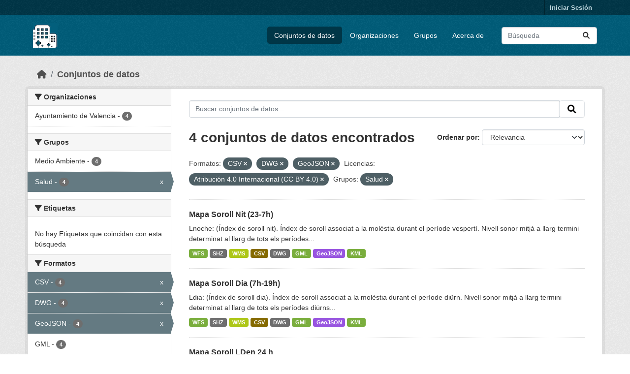

--- FILE ---
content_type: text/html; charset=utf-8
request_url: https://opendata.vlci.valencia.es/dataset?res_format=CSV&license_id=cc-by&res_format=DWG&res_format=GeoJSON&groups=salud
body_size: 27820
content:
<!DOCTYPE html>
<!--[if IE 9]> <html lang="es" class="ie9"> <![endif]-->
<!--[if gt IE 8]><!--> <html lang="es"  > <!--<![endif]-->
  <head>
    <meta charset="utf-8" />
      <meta name="csrf_field_name" content="_csrf_token" />
      <meta name="_csrf_token" content="IjY3YzI5MWI2YmMxZGMzMTNlOGE4ZGQ2ZGRkYmVhZDFkYWY1MmQ2Mzci.aW5Z0A.zD1aLynIYPg-YOksGBktbzy6RD4" />

      <meta name="generator" content="ckan 2.10.4" />
      <meta name="viewport" content="width=device-width, initial-scale=1.0">
    <title>Conjunto de datos - Plataforma VLCi</title>

    
    
    <link rel="shortcut icon" href="/base/images/ckan.ico" />
    
    
        <link rel="alternate" type="text/n3" href="https://opendata.vlci.valencia.es/catalog.n3"/>
        <link rel="alternate" type="text/ttl" href="https://opendata.vlci.valencia.es/catalog.ttl"/>
        <link rel="alternate" type="application/rdf+xml" href="https://opendata.vlci.valencia.es/catalog.xml"/>
        <link rel="alternate" type="application/ld+json" href="https://opendata.vlci.valencia.es/catalog.jsonld"/>
    

    
    
  
      
      
      
    
  

    
    

    


    
      
      
    

    
    <link href="/webassets/base/1c87a999_main.css" rel="stylesheet"/>
<link href="/webassets/ckanext-scheming/728ec589_scheming_css.css" rel="stylesheet"/>
<link href="/webassets/ckanext-geoview/f197a782_geo-resource-styles.css" rel="stylesheet"/>
<link href="/webassets/ckanext-harvest/c95a0af2_harvest_css.css" rel="stylesheet"/>
    
  </head>

  
  <body data-site-root="https://opendata.vlci.valencia.es/" data-locale-root="https://opendata.vlci.valencia.es/" >

    
    <div class="visually-hidden-focusable"><a href="#content">Skip to main content</a></div>
  

  
    

 
<div class="account-masthead">
  <div class="container">
     
    <nav class="account not-authed" aria-label="Cuenta">
      <ul class="list-unstyled">
        
        <li><a href="/user/login">Iniciar Sesión</a></li>
         
      </ul>
    </nav>
     
  </div>
</div>

<header class="masthead">
  <div class="container">
      
    <nav class="navbar navbar-expand-lg navbar-light">
      <hgroup class="header-image navbar-left">

      
      
      <a class="logo" href="/">
        <img src="/base/images/ckan_vlci_logo.png" alt="Plataforma VLCi"
          title="Plataforma VLCi" />
      </a>
      
      

       </hgroup>
      <button class="navbar-toggler" type="button" data-bs-toggle="collapse" data-bs-target="#main-navigation-toggle"
        aria-controls="main-navigation-toggle" aria-expanded="false" aria-label="Toggle navigation">
        <span class="fa fa-bars text-white"></span>
      </button>

      <div class="main-navbar collapse navbar-collapse" id="main-navigation-toggle">
        <ul class="navbar-nav ms-auto mb-2 mb-lg-0">
          
            
              
              

		          <li class="active"><a href="/dataset/">Conjuntos de datos</a></li><li><a href="/organization/">Organizaciones</a></li><li><a href="/group/">Grupos</a></li><li><a href="/about">Acerca de</a></li>
	          
          </ul>

      
      
          <form class="d-flex site-search" action="/dataset/" method="get">
              <label class="d-none" for="field-sitewide-search">Buscar conjuntos de datos...</label>
              <input id="field-sitewide-search" class="form-control me-2"  type="text" name="q" placeholder="Búsqueda" aria-label="Buscar conjuntos de datos..."/>
              <button class="btn" type="submit" aria-label="Enviar"><i class="fa fa-search"></i></button>
          </form>
      
      </div>
    </nav>
  </div>
</header>

  
    <div class="main">
      <div id="content" class="container">
        
          
            <div class="flash-messages">
              
                
              
            </div>
          

          
            <div class="toolbar" role="navigation" aria-label="Miga de pan">
              
                
                  <ol class="breadcrumb">
                    
<li class="home"><a href="/" aria-label="Inicio"><i class="fa fa-home"></i><span> Inicio</span></a></li>
                    
  <li class="active"><a href="/dataset/">Conjuntos de datos</a></li>

                  </ol>
                
              
            </div>
          

          <div class="row wrapper">
            
            
            

            
              <aside class="secondary col-md-3">
                
                
  <div class="filters">
    <div>
      
        

    
    
	
	    
		<section class="module module-narrow module-shallow">
		    
			<h2 class="module-heading">
			    <i class="fa fa-filter"></i>
			    Organizaciones
			</h2>
		    
		    
			
			    
				<nav aria-label="Organizaciones">
				    <ul class="list-unstyled nav nav-simple nav-facet">
					
					    
					    
					    
					    
					    <li class="nav-item ">
						<a href="/dataset/?res_format=CSV&amp;res_format=DWG&amp;res_format=GeoJSON&amp;license_id=cc-by&amp;groups=salud&amp;organization=ajuntament-de-valencia" title="">
						    <span class="item-label">Ayuntamiento de Valencia</span>
						    <span class="hidden separator"> - </span>
						    <span class="item-count badge">4</span>
							
						</a>
					    </li>
					
				    </ul>
				</nav>

				<p class="module-footer">
				    
					
				    
				</p>
			    
			
		    
		</section>
	    
	
    

      
        

    
    
	
	    
		<section class="module module-narrow module-shallow">
		    
			<h2 class="module-heading">
			    <i class="fa fa-filter"></i>
			    Grupos
			</h2>
		    
		    
			
			    
				<nav aria-label="Grupos">
				    <ul class="list-unstyled nav nav-simple nav-facet">
					
					    
					    
					    
					    
					    <li class="nav-item ">
						<a href="/dataset/?res_format=CSV&amp;res_format=DWG&amp;res_format=GeoJSON&amp;license_id=cc-by&amp;groups=salud&amp;groups=medio-ambiente" title="">
						    <span class="item-label">Medio Ambiente</span>
						    <span class="hidden separator"> - </span>
						    <span class="item-count badge">4</span>
							
						</a>
					    </li>
					
					    
					    
					    
					    
					    <li class="nav-item  active">
						<a href="/dataset/?res_format=CSV&amp;res_format=DWG&amp;res_format=GeoJSON&amp;license_id=cc-by" title="">
						    <span class="item-label">Salud</span>
						    <span class="hidden separator"> - </span>
						    <span class="item-count badge">4</span>
							<span class="facet-close">x</span>
						</a>
					    </li>
					
				    </ul>
				</nav>

				<p class="module-footer">
				    
					
				    
				</p>
			    
			
		    
		</section>
	    
	
    

      
        

    
    
	
	    
		<section class="module module-narrow module-shallow">
		    
			<h2 class="module-heading">
			    <i class="fa fa-filter"></i>
			    Etiquetas
			</h2>
		    
		    
			
			    
				<p class="module-content empty">No hay Etiquetas que coincidan con esta búsqueda</p>
			    
			
		    
		</section>
	    
	
    

      
        

    
    
	
	    
		<section class="module module-narrow module-shallow">
		    
			<h2 class="module-heading">
			    <i class="fa fa-filter"></i>
			    Formatos
			</h2>
		    
		    
			
			    
				<nav aria-label="Formatos">
				    <ul class="list-unstyled nav nav-simple nav-facet">
					
					    
					    
					    
					    
					    <li class="nav-item  active">
						<a href="/dataset/?res_format=DWG&amp;res_format=GeoJSON&amp;license_id=cc-by&amp;groups=salud" title="">
						    <span class="item-label">CSV</span>
						    <span class="hidden separator"> - </span>
						    <span class="item-count badge">4</span>
							<span class="facet-close">x</span>
						</a>
					    </li>
					
					    
					    
					    
					    
					    <li class="nav-item  active">
						<a href="/dataset/?res_format=CSV&amp;res_format=GeoJSON&amp;license_id=cc-by&amp;groups=salud" title="">
						    <span class="item-label">DWG</span>
						    <span class="hidden separator"> - </span>
						    <span class="item-count badge">4</span>
							<span class="facet-close">x</span>
						</a>
					    </li>
					
					    
					    
					    
					    
					    <li class="nav-item  active">
						<a href="/dataset/?res_format=CSV&amp;res_format=DWG&amp;license_id=cc-by&amp;groups=salud" title="">
						    <span class="item-label">GeoJSON</span>
						    <span class="hidden separator"> - </span>
						    <span class="item-count badge">4</span>
							<span class="facet-close">x</span>
						</a>
					    </li>
					
					    
					    
					    
					    
					    <li class="nav-item ">
						<a href="/dataset/?res_format=CSV&amp;res_format=DWG&amp;res_format=GeoJSON&amp;license_id=cc-by&amp;groups=salud&amp;res_format=GML" title="">
						    <span class="item-label">GML</span>
						    <span class="hidden separator"> - </span>
						    <span class="item-count badge">4</span>
							
						</a>
					    </li>
					
					    
					    
					    
					    
					    <li class="nav-item ">
						<a href="/dataset/?res_format=CSV&amp;res_format=DWG&amp;res_format=GeoJSON&amp;license_id=cc-by&amp;groups=salud&amp;res_format=KML" title="">
						    <span class="item-label">KML</span>
						    <span class="hidden separator"> - </span>
						    <span class="item-count badge">4</span>
							
						</a>
					    </li>
					
					    
					    
					    
					    
					    <li class="nav-item ">
						<a href="/dataset/?res_format=CSV&amp;res_format=DWG&amp;res_format=GeoJSON&amp;license_id=cc-by&amp;groups=salud&amp;res_format=SHZ" title="">
						    <span class="item-label">SHZ</span>
						    <span class="hidden separator"> - </span>
						    <span class="item-count badge">4</span>
							
						</a>
					    </li>
					
					    
					    
					    
					    
					    <li class="nav-item ">
						<a href="/dataset/?res_format=CSV&amp;res_format=DWG&amp;res_format=GeoJSON&amp;license_id=cc-by&amp;groups=salud&amp;res_format=WFS" title="">
						    <span class="item-label">WFS</span>
						    <span class="hidden separator"> - </span>
						    <span class="item-count badge">4</span>
							
						</a>
					    </li>
					
					    
					    
					    
					    
					    <li class="nav-item ">
						<a href="/dataset/?res_format=CSV&amp;res_format=DWG&amp;res_format=GeoJSON&amp;license_id=cc-by&amp;groups=salud&amp;res_format=WMS" title="">
						    <span class="item-label">WMS</span>
						    <span class="hidden separator"> - </span>
						    <span class="item-count badge">4</span>
							
						</a>
					    </li>
					
				    </ul>
				</nav>

				<p class="module-footer">
				    
					
				    
				</p>
			    
			
		    
		</section>
	    
	
    

      
        

    
    
	
	    
		<section class="module module-narrow module-shallow">
		    
			<h2 class="module-heading">
			    <i class="fa fa-filter"></i>
			    Licencias
			</h2>
		    
		    
			
			    
				<nav aria-label="Licencias">
				    <ul class="list-unstyled nav nav-simple nav-facet">
					
					    
					    
					    
					    
					    <li class="nav-item  active">
						<a href="/dataset/?res_format=CSV&amp;res_format=DWG&amp;res_format=GeoJSON&amp;groups=salud" title="Atribución 4.0 Internacional (CC BY 4.0)">
						    <span class="item-label">Atribución 4.0...</span>
						    <span class="hidden separator"> - </span>
						    <span class="item-count badge">4</span>
							<span class="facet-close">x</span>
						</a>
					    </li>
					
				    </ul>
				</nav>

				<p class="module-footer">
				    
					
				    
				</p>
			    
			
		    
		</section>
	    
	
    

      
    </div>
    <a class="close no-text hide-filters"><i class="fa fa-times-circle"></i><span class="text">close</span></a>
  </div>

              </aside>
            

            
              <div class="primary col-md-9 col-xs-12" role="main">
                
                
  <section class="module">
    <div class="module-content">
      
        
      
      
        
        
        







<form id="dataset-search-form" class="search-form" method="get" data-module="select-switch">

  
    <div class="input-group search-input-group">
      <input aria-label="Buscar conjuntos de datos..." id="field-giant-search" type="text" class="form-control input-lg" name="q" value="" autocomplete="off" placeholder="Buscar conjuntos de datos...">
      
      <span class="input-group-btn">
        <button class="btn btn-default btn-lg" type="submit" value="search" aria-label="Enviar">
          <i class="fa fa-search"></i>
        </button>
      </span>
      
    </div>
  

  
    <span>






<input type="hidden" name="res_format" value="CSV" />





<input type="hidden" name="res_format" value="DWG" />





<input type="hidden" name="res_format" value="GeoJSON" />





<input type="hidden" name="license_id" value="cc-by" />





<input type="hidden" name="groups" value="salud" />



</span>
  

  
    
      <div class="form-group control-order-by">
        <label for="field-order-by">Ordenar por</label>
        <select id="field-order-by" name="sort" class="form-control form-select">
          
            
              <option value="score desc, metadata_modified desc" selected="selected">Relevancia</option>
            
          
            
              <option value="title_string asc">Nombre Ascendente</option>
            
          
            
              <option value="title_string desc">Nombre Descendente</option>
            
          
            
              <option value="metadata_modified desc">Última modificación</option>
            
          
            
          
        </select>
        
        <button class="btn btn-default js-hide" type="submit">Ir</button>
        
      </div>
    
  

  
    
      <h1>

  
  
  
  

4 conjuntos de datos encontrados</h1>
    
  

  
    
      <p class="filter-list">
        
          
          <span class="facet">Formatos:</span>
          
            <span class="filtered pill">CSV
              <a href="/dataset/?res_format=DWG&amp;res_format=GeoJSON&amp;license_id=cc-by&amp;groups=salud" class="remove" title="Quitar"><i class="fa fa-times"></i></a>
            </span>
          
            <span class="filtered pill">DWG
              <a href="/dataset/?res_format=CSV&amp;res_format=GeoJSON&amp;license_id=cc-by&amp;groups=salud" class="remove" title="Quitar"><i class="fa fa-times"></i></a>
            </span>
          
            <span class="filtered pill">GeoJSON
              <a href="/dataset/?res_format=CSV&amp;res_format=DWG&amp;license_id=cc-by&amp;groups=salud" class="remove" title="Quitar"><i class="fa fa-times"></i></a>
            </span>
          
        
          
          <span class="facet">Licencias:</span>
          
            <span class="filtered pill">Atribución 4.0 Internacional (CC BY 4.0)
              <a href="/dataset/?res_format=CSV&amp;res_format=DWG&amp;res_format=GeoJSON&amp;groups=salud" class="remove" title="Quitar"><i class="fa fa-times"></i></a>
            </span>
          
        
          
          <span class="facet">Grupos:</span>
          
            <span class="filtered pill">Salud
              <a href="/dataset/?res_format=CSV&amp;res_format=DWG&amp;res_format=GeoJSON&amp;license_id=cc-by" class="remove" title="Quitar"><i class="fa fa-times"></i></a>
            </span>
          
        
      </p>
      <a class="show-filters btn btn-default">Filtrar Resultados</a>
    
  

</form>




      
      
        

  
    <ul class="dataset-list list-unstyled">
    	
	      
	        




  <li class="dataset-item">
    
      <div class="dataset-content">
        
          <h2 class="dataset-heading">
            
              
            
            
    <a href="/dataset/mapa-soroll-nit-23-7h" title="Mapa Soroll Nit (23-7h)">
      Mapa Soroll Nit (23-7h)
    </a>
            
            
              
              
            
          </h2>
        
        
          
            <div>Lnoche: (Índex de soroll nit). Índex de soroll associat a la molèstia durant el període vespertí. Nivell sonor mitjà a llarg termini determinat al llarg de tots els períodes...</div>
          
        
      </div>
      
        
          
            <ul class="dataset-resources list-unstyled">
              
                
                <li>
                  <a href="/dataset/mapa-soroll-nit-23-7h" class="badge badge-default" data-format="wfs">WFS</a>
                </li>
                
                <li>
                  <a href="/dataset/mapa-soroll-nit-23-7h" class="badge badge-default" data-format="shz">SHZ</a>
                </li>
                
                <li>
                  <a href="/dataset/mapa-soroll-nit-23-7h" class="badge badge-default" data-format="wms">WMS</a>
                </li>
                
                <li>
                  <a href="/dataset/mapa-soroll-nit-23-7h" class="badge badge-default" data-format="csv">CSV</a>
                </li>
                
                <li>
                  <a href="/dataset/mapa-soroll-nit-23-7h" class="badge badge-default" data-format="dwg">DWG</a>
                </li>
                
                <li>
                  <a href="/dataset/mapa-soroll-nit-23-7h" class="badge badge-default" data-format="gml">GML</a>
                </li>
                
                <li>
                  <a href="/dataset/mapa-soroll-nit-23-7h" class="badge badge-default" data-format="geojson">GeoJSON</a>
                </li>
                
                <li>
                  <a href="/dataset/mapa-soroll-nit-23-7h" class="badge badge-default" data-format="kml">KML</a>
                </li>
                
              
            </ul>
          
        
      
    
  </li>

	      
	        




  <li class="dataset-item">
    
      <div class="dataset-content">
        
          <h2 class="dataset-heading">
            
              
            
            
    <a href="/dataset/mapa-soroll-dia-7h-19h" title="Mapa Soroll Dia (7h-19h)">
      Mapa Soroll Dia (7h-19h)
    </a>
            
            
              
              
            
          </h2>
        
        
          
            <div>Ldia: (Índex de soroll dia). Índex de soroll associat a la molèstia durant el període diürn. Nivell sonor mitjà a llarg termini determinat al llarg de tots els períodes diürns...</div>
          
        
      </div>
      
        
          
            <ul class="dataset-resources list-unstyled">
              
                
                <li>
                  <a href="/dataset/mapa-soroll-dia-7h-19h" class="badge badge-default" data-format="wfs">WFS</a>
                </li>
                
                <li>
                  <a href="/dataset/mapa-soroll-dia-7h-19h" class="badge badge-default" data-format="shz">SHZ</a>
                </li>
                
                <li>
                  <a href="/dataset/mapa-soroll-dia-7h-19h" class="badge badge-default" data-format="wms">WMS</a>
                </li>
                
                <li>
                  <a href="/dataset/mapa-soroll-dia-7h-19h" class="badge badge-default" data-format="csv">CSV</a>
                </li>
                
                <li>
                  <a href="/dataset/mapa-soroll-dia-7h-19h" class="badge badge-default" data-format="dwg">DWG</a>
                </li>
                
                <li>
                  <a href="/dataset/mapa-soroll-dia-7h-19h" class="badge badge-default" data-format="gml">GML</a>
                </li>
                
                <li>
                  <a href="/dataset/mapa-soroll-dia-7h-19h" class="badge badge-default" data-format="geojson">GeoJSON</a>
                </li>
                
                <li>
                  <a href="/dataset/mapa-soroll-dia-7h-19h" class="badge badge-default" data-format="kml">KML</a>
                </li>
                
              
            </ul>
          
        
      
    
  </li>

	      
	        




  <li class="dataset-item">
    
      <div class="dataset-content">
        
          <h2 class="dataset-heading">
            
              
            
            
    <a href="/dataset/mapa-soroll-lden-24-h" title="Mapa Soroll LDen 24 h">
      Mapa Soroll LDen 24 h
    </a>
            
            
              
              
            
          </h2>
        
        
          
            <div>Lden: (Índex de soroll dia-vesprada-nit). Índex de soroll associat a la molèstia global. Representa un valor mitjà dels tres períodes dia/ vesprada/nit donant major importància...</div>
          
        
      </div>
      
        
          
            <ul class="dataset-resources list-unstyled">
              
                
                <li>
                  <a href="/dataset/mapa-soroll-lden-24-h" class="badge badge-default" data-format="wfs">WFS</a>
                </li>
                
                <li>
                  <a href="/dataset/mapa-soroll-lden-24-h" class="badge badge-default" data-format="shz">SHZ</a>
                </li>
                
                <li>
                  <a href="/dataset/mapa-soroll-lden-24-h" class="badge badge-default" data-format="wms">WMS</a>
                </li>
                
                <li>
                  <a href="/dataset/mapa-soroll-lden-24-h" class="badge badge-default" data-format="csv">CSV</a>
                </li>
                
                <li>
                  <a href="/dataset/mapa-soroll-lden-24-h" class="badge badge-default" data-format="dwg">DWG</a>
                </li>
                
                <li>
                  <a href="/dataset/mapa-soroll-lden-24-h" class="badge badge-default" data-format="gml">GML</a>
                </li>
                
                <li>
                  <a href="/dataset/mapa-soroll-lden-24-h" class="badge badge-default" data-format="geojson">GeoJSON</a>
                </li>
                
                <li>
                  <a href="/dataset/mapa-soroll-lden-24-h" class="badge badge-default" data-format="kml">KML</a>
                </li>
                
              
            </ul>
          
        
      
    
  </li>

	      
	        




  <li class="dataset-item">
    
      <div class="dataset-content">
        
          <h2 class="dataset-heading">
            
              
            
            
    <a href="/dataset/mapa-soroll-vesprada-19-23h" title="Mapa Soroll Vesprada (19-23h)">
      Mapa Soroll Vesprada (19-23h)
    </a>
            
            
              
              
            
          </h2>
        
        
          
            <div>Ltarde:(Índex de soroll vesprada). Índex de soroll associat a la molèstia durant el període vespertí. Nivell sonor mig a llarg termini determinat al llarg de tots els períodes...</div>
          
        
      </div>
      
        
          
            <ul class="dataset-resources list-unstyled">
              
                
                <li>
                  <a href="/dataset/mapa-soroll-vesprada-19-23h" class="badge badge-default" data-format="wfs">WFS</a>
                </li>
                
                <li>
                  <a href="/dataset/mapa-soroll-vesprada-19-23h" class="badge badge-default" data-format="shz">SHZ</a>
                </li>
                
                <li>
                  <a href="/dataset/mapa-soroll-vesprada-19-23h" class="badge badge-default" data-format="wms">WMS</a>
                </li>
                
                <li>
                  <a href="/dataset/mapa-soroll-vesprada-19-23h" class="badge badge-default" data-format="kml">KML</a>
                </li>
                
                <li>
                  <a href="/dataset/mapa-soroll-vesprada-19-23h" class="badge badge-default" data-format="geojson">GeoJSON</a>
                </li>
                
                <li>
                  <a href="/dataset/mapa-soroll-vesprada-19-23h" class="badge badge-default" data-format="gml">GML</a>
                </li>
                
                <li>
                  <a href="/dataset/mapa-soroll-vesprada-19-23h" class="badge badge-default" data-format="dwg">DWG</a>
                </li>
                
                <li>
                  <a href="/dataset/mapa-soroll-vesprada-19-23h" class="badge badge-default" data-format="csv">CSV</a>
                </li>
                
              
            </ul>
          
        
      
    
  </li>

	      
	    
    </ul>
  

      
    </div>

    
      
    
  </section>

  
    <section class="module">
      <div class="module-content">
        
          <small>
            
            
            
          Usted también puede acceder a este registro utilizando los <a href="/api/3">API</a> (ver <a href="http://docs.ckan.org/en/2.10/api/">API Docs</a>).
          </small>
        
      </div>
    </section>
  

              </div>
            
          </div>
        
      </div>
    </div>
  
    <footer class="site-footer">
  <div class="container">
    
    <div class="row">
      <div class="col-md-8 footer-links">
        
          <ul class="list-unstyled">
            
              <li><a href="/about">Acerca de Plataforma VLCi</a></li>
            
          </ul>
          <ul class="list-unstyled">
            
              
              <li><a href="http://docs.ckan.org/en/2.10/api/">API CKAN</a></li>
              <li><a href="http://www.ckan.org/">CKAN Association</a></li>
              <li><a href="http://www.opendefinition.org/okd/"><img src="/base/images/od_80x15_blue.png" alt="Open Data"></a></li>
            
          </ul>
        
      </div>
      <div class="col-md-4 attribution">
        
          <p><strong>Gestionado con </strong> <a class="hide-text ckan-footer-logo" href="http://ckan.org">CKAN</a></p>
        
        
          
<form class="lang-select" action="/util/redirect" data-module="select-switch" method="POST">
  
<input type="hidden" name="_csrf_token" value="IjY3YzI5MWI2YmMxZGMzMTNlOGE4ZGQ2ZGRkYmVhZDFkYWY1MmQ2Mzci.aW5Z0A.zD1aLynIYPg-YOksGBktbzy6RD4"/> 
  <div class="form-group">
    <label for="field-lang-select">Idioma</label>
    <select id="field-lang-select" name="url" data-module="autocomplete" data-module-dropdown-class="lang-dropdown" data-module-container-class="lang-container">
      
        <option value="/dataset?res_format=CSV&amp;license_id=cc-by&amp;res_format=DWG&amp;res_format=GeoJSON&amp;groups=salud" selected="selected">
          español
        </option>
      
        <option value="/dataset?res_format=CSV&amp;license_id=cc-by&amp;res_format=DWG&amp;res_format=GeoJSON&amp;groups=salud" >
          English
        </option>
      
    </select>
  </div>
  <button class="btn btn-default d-none " type="submit">Ir</button>
</form>


        
      </div>
    </div>
    
  </div>
</footer>
  
  
  
  
  
    

      

    
    
    <link href="/webassets/vendor/f3b8236b_select2.css" rel="stylesheet"/>
<link href="/webassets/vendor/d05bf0e7_fontawesome.css" rel="stylesheet"/>
    <script src="/webassets/vendor/8c3c143a_jquery.js" type="text/javascript"></script>
<script src="/webassets/vendor/5027b870_vendor.js" type="text/javascript"></script>
<script src="/webassets/vendor/6d1ad7e6_bootstrap.js" type="text/javascript"></script>
<script src="/webassets/base/6fddaa3f_main.js" type="text/javascript"></script>
<script src="/webassets/base/0d750fad_ckan.js" type="text/javascript"></script>
  </body>
</html>